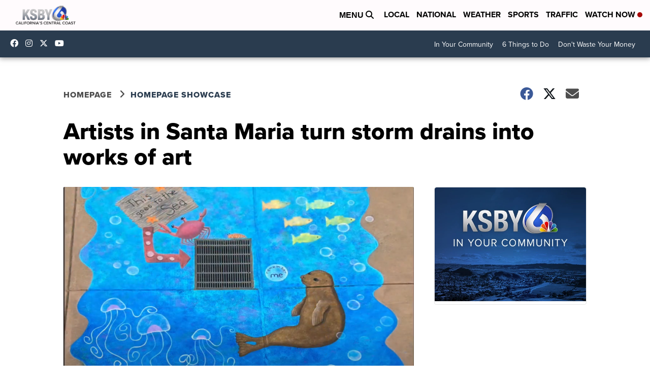

--- FILE ---
content_type: application/javascript; charset=utf-8
request_url: https://fundingchoicesmessages.google.com/f/AGSKWxUsX8OY3NBq07wNYsZcPsxX_9NDzU1G4HUq5N-gJCz6rOsHpOp_MswOvEs-xgmM2pNKciC8ArfYan6aX6CyuSUYKi0TmsKritejcEhZBiMt81Vg3XX_BwvmquIzf5h5XM5wlt193bGDsCU_bQMqNsR7iRwQZq0eWLnGYb4mRYb0wZfbnZK9RDfCgVlc/__hr_advt/-tower-ad--top-ads./gads.html/ads?id=
body_size: -1291
content:
window['5d8f2b22-664c-421d-bcc4-dc30434d795d'] = true;